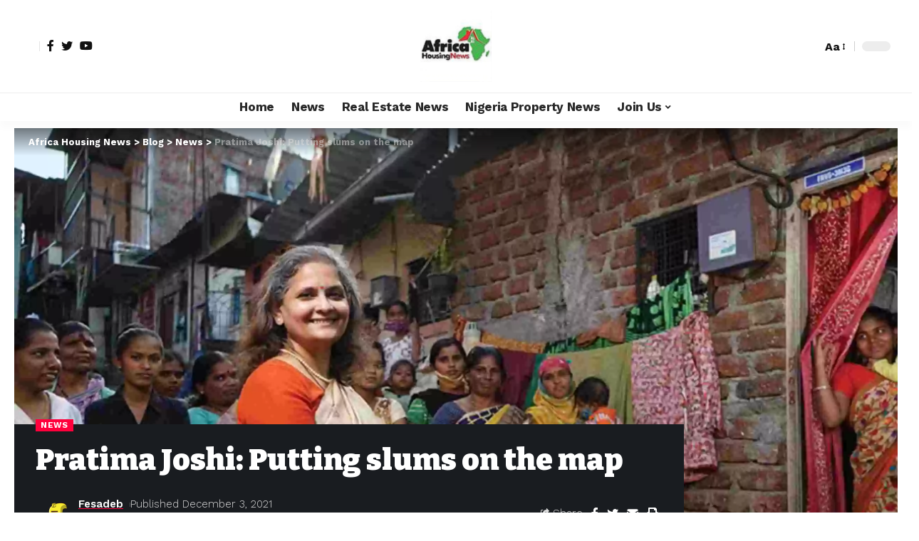

--- FILE ---
content_type: text/html; charset=UTF-8
request_url: https://www.africahousingnews.com/pratima-joshi-putting-slums-on-the-map/
body_size: 74597
content:
<!DOCTYPE html><html lang="en-US"><head><script data-no-optimize="1">var litespeed_docref=sessionStorage.getItem("litespeed_docref");litespeed_docref&&(Object.defineProperty(document,"referrer",{get:function(){return litespeed_docref}}),sessionStorage.removeItem("litespeed_docref"));</script> <meta charset="UTF-8"><meta http-equiv="X-UA-Compatible" content="IE=edge"><meta name="viewport" content="width=device-width, initial-scale=1"><link rel="profile" href="https://gmpg.org/xfn/11"><meta name='robots' content='index, follow, max-image-preview:large, max-snippet:-1, max-video-preview:-1' /><meta name="dlm-version" content="5.1.6"> <script id="google_gtagjs-js-consent-mode-data-layer" type="litespeed/javascript">window.dataLayer=window.dataLayer||[];function gtag(){dataLayer.push(arguments)}
gtag('consent','default',{"ad_personalization":"denied","ad_storage":"denied","ad_user_data":"denied","analytics_storage":"denied","functionality_storage":"denied","security_storage":"denied","personalization_storage":"denied","region":["AT","BE","BG","CH","CY","CZ","DE","DK","EE","ES","FI","FR","GB","GR","HR","HU","IE","IS","IT","LI","LT","LU","LV","MT","NL","NO","PL","PT","RO","SE","SI","SK"],"wait_for_update":500});window._googlesitekitConsentCategoryMap={"statistics":["analytics_storage"],"marketing":["ad_storage","ad_user_data","ad_personalization"],"functional":["functionality_storage","security_storage"],"preferences":["personalization_storage"]};window._googlesitekitConsents={"ad_personalization":"denied","ad_storage":"denied","ad_user_data":"denied","analytics_storage":"denied","functionality_storage":"denied","security_storage":"denied","personalization_storage":"denied","region":["AT","BE","BG","CH","CY","CZ","DE","DK","EE","ES","FI","FR","GB","GR","HR","HU","IE","IS","IT","LI","LT","LU","LV","MT","NL","NO","PL","PT","RO","SE","SI","SK"],"wait_for_update":500}</script> <title>Pratima Joshi: Putting slums on the map - Africa Housing News</title><meta name="description" content="Africa Housing News is your authoritative housing news portal. We keep our audience updated with the latest Housing News in Nigeria and Africa..." /><link rel="preconnect" href="https://fonts.gstatic.com" crossorigin><link rel="preload" as="style" onload="this.onload=null;this.rel='stylesheet'" id="rb-preload-gfonts" href="https://fonts.googleapis.com/css?family=Work+Sans%3A400%2C500%2C600%2C700%2C800%2C900%2C100italic%2C200italic%2C300italic%2C400italic%2C500italic%2C600italic%2C700italic%2C800italic%2C900italic%2C300%7CBitter%3A700%2C600%2C900&amp;display=swap" crossorigin><noscript><link rel="stylesheet" href="https://fonts.googleapis.com/css?family=Work+Sans%3A400%2C500%2C600%2C700%2C800%2C900%2C100italic%2C200italic%2C300italic%2C400italic%2C500italic%2C600italic%2C700italic%2C800italic%2C900italic%2C300%7CBitter%3A700%2C600%2C900&amp;display=swap"></noscript><link rel="canonical" href="https://www.africahousingnews.com/pratima-joshi-putting-slums-on-the-map/" /><meta property="og:locale" content="en_US" /><meta property="og:type" content="article" /><meta property="og:title" content="Pratima Joshi: Putting slums on the map - Africa Housing News" /><meta property="og:description" content="Africa Housing News is your authoritative housing news portal. We keep our audience updated with the latest Housing News in Nigeria and Africa..." /><meta property="og:url" content="https://www.africahousingnews.com/pratima-joshi-putting-slums-on-the-map/" /><meta property="og:site_name" content="Africa Housing News" /><meta property="article:publisher" content="https://www.facebook.com/AfricaHousingNews" /><meta property="article:published_time" content="2021-12-03T20:55:38+00:00" /><meta property="og:image" content="https://www.africahousingnews.com/wp-content/uploads/2021/12/Screenshot-2021-12-03-at-21-compressed.jpg" /><meta property="og:image:width" content="2506" /><meta property="og:image:height" content="1412" /><meta property="og:image:type" content="image/jpeg" /><meta name="author" content="Fesadeb" /><meta name="twitter:card" content="summary_large_image" /><meta name="twitter:creator" content="@newsinhousing" /><meta name="twitter:site" content="@newsinhousing" /><meta name="twitter:label1" content="Written by" /><meta name="twitter:data1" content="Fesadeb" /><meta name="twitter:label2" content="Est. reading time" /><meta name="twitter:data2" content="4 minutes" /> <script type="application/ld+json" class="yoast-schema-graph">{"@context":"https://schema.org","@graph":[{"@type":"NewsArticle","@id":"https://www.africahousingnews.com/pratima-joshi-putting-slums-on-the-map/#article","isPartOf":{"@id":"https://www.africahousingnews.com/pratima-joshi-putting-slums-on-the-map/"},"author":{"name":"Fesadeb","@id":"https://www.africahousingnews.com/#/schema/person/195e9202d8c4f5d7dec51f66a2c41fe6"},"headline":"Pratima Joshi: Putting slums on the map","datePublished":"2021-12-03T20:55:38+00:00","mainEntityOfPage":{"@id":"https://www.africahousingnews.com/pratima-joshi-putting-slums-on-the-map/"},"wordCount":853,"commentCount":0,"publisher":{"@id":"https://www.africahousingnews.com/#organization"},"image":{"@id":"https://www.africahousingnews.com/pratima-joshi-putting-slums-on-the-map/#primaryimage"},"thumbnailUrl":"/wp-content/uploads/2021/12/Screenshot-2021-12-03-at-21-compressed.jpg","keywords":["Africa housing news","trending news"],"articleSection":["News"],"inLanguage":"en-US","potentialAction":[{"@type":"CommentAction","name":"Comment","target":["https://www.africahousingnews.com/pratima-joshi-putting-slums-on-the-map/#respond"]}]},{"@type":"WebPage","@id":"https://www.africahousingnews.com/pratima-joshi-putting-slums-on-the-map/","url":"https://www.africahousingnews.com/pratima-joshi-putting-slums-on-the-map/","name":"Pratima Joshi: Putting slums on the map - Africa Housing News","isPartOf":{"@id":"https://www.africahousingnews.com/#website"},"primaryImageOfPage":{"@id":"https://www.africahousingnews.com/pratima-joshi-putting-slums-on-the-map/#primaryimage"},"image":{"@id":"https://www.africahousingnews.com/pratima-joshi-putting-slums-on-the-map/#primaryimage"},"thumbnailUrl":"/wp-content/uploads/2021/12/Screenshot-2021-12-03-at-21-compressed.jpg","datePublished":"2021-12-03T20:55:38+00:00","description":"Africa Housing News is your authoritative housing news portal. We keep our audience updated with the latest Housing News in Nigeria and Africa...","breadcrumb":{"@id":"https://www.africahousingnews.com/pratima-joshi-putting-slums-on-the-map/#breadcrumb"},"inLanguage":"en-US","potentialAction":[{"@type":"ReadAction","target":["https://www.africahousingnews.com/pratima-joshi-putting-slums-on-the-map/"]}]},{"@type":"ImageObject","inLanguage":"en-US","@id":"https://www.africahousingnews.com/pratima-joshi-putting-slums-on-the-map/#primaryimage","url":"/wp-content/uploads/2021/12/Screenshot-2021-12-03-at-21-compressed.jpg","contentUrl":"/wp-content/uploads/2021/12/Screenshot-2021-12-03-at-21-compressed.jpg","width":2506,"height":1412,"caption":"Pratima Joshi: Putting slums on the map"},{"@type":"BreadcrumbList","@id":"https://www.africahousingnews.com/pratima-joshi-putting-slums-on-the-map/#breadcrumb","itemListElement":[{"@type":"ListItem","position":1,"name":"Home","item":"https://www.africahousingnews.com/"},{"@type":"ListItem","position":2,"name":"Blog","item":"https://www.africahousingnews.com/blog/"},{"@type":"ListItem","position":3,"name":"News","item":"https://www.africahousingnews.com/category/news/"},{"@type":"ListItem","position":4,"name":"Pratima Joshi: Putting slums on the map"}]},{"@type":"WebSite","@id":"https://www.africahousingnews.com/#website","url":"https://www.africahousingnews.com/","name":"Africa Housing News","description":"Africa&#039;s No. 1 Housing News Platform","publisher":{"@id":"https://www.africahousingnews.com/#organization"},"alternateName":"Housing news","potentialAction":[{"@type":"SearchAction","target":{"@type":"EntryPoint","urlTemplate":"https://www.africahousingnews.com/?s={search_term_string}"},"query-input":{"@type":"PropertyValueSpecification","valueRequired":true,"valueName":"search_term_string"}}],"inLanguage":"en-US"},{"@type":"Organization","@id":"https://www.africahousingnews.com/#organization","name":"Africa housing news","alternateName":"Housing News","url":"https://www.africahousingnews.com/","logo":{"@type":"ImageObject","inLanguage":"en-US","@id":"https://www.africahousingnews.com/#/schema/logo/image/","url":"https://www.africahousingnews.com/wp-content/uploads/2022/04/cropped-ahnlogo.jpg","contentUrl":"https://www.africahousingnews.com/wp-content/uploads/2022/04/cropped-ahnlogo.jpg","width":221,"height":100,"caption":"Africa housing news"},"image":{"@id":"https://www.africahousingnews.com/#/schema/logo/image/"},"sameAs":["https://www.facebook.com/AfricaHousingNews","https://x.com/newsinhousing","https://www.linkedin.com/company/africa-housing-news/"]},{"@type":"Person","@id":"https://www.africahousingnews.com/#/schema/person/195e9202d8c4f5d7dec51f66a2c41fe6","name":"Fesadeb","image":{"@type":"ImageObject","inLanguage":"en-US","@id":"https://www.africahousingnews.com/#/schema/person/image/","url":"https://www.africahousingnews.com/wp-content/litespeed/avatar/aec9b751f5dc8100090745e8cec0f3a9.jpg?ver=1769296546","contentUrl":"https://www.africahousingnews.com/wp-content/litespeed/avatar/aec9b751f5dc8100090745e8cec0f3a9.jpg?ver=1769296546","caption":"Fesadeb"}}]}</script> <link rel='dns-prefetch' href='//www.googletagmanager.com' /><link rel='dns-prefetch' href='//fundingchoicesmessages.google.com' /><link rel="pingback" href="https://www.africahousingnews.com/xmlrpc.php"/> <script type="application/ld+json">{"@context":"https://schema.org","@type":"Organization","legalName":"Africa Housing News","url":"https://www.africahousingnews.com/"}</script> <link data-optimized="2" rel="stylesheet" href="/wp-content/litespeed/css/94fdca193a3c19e8d59387a3eccf5acf.css?ver=06300" /> <script type="litespeed/javascript" data-src="/wp-includes/js/jquery/jquery.min.js?ver=3.7.1" id="jquery-core-js"></script>  <script type="litespeed/javascript" data-src="https://www.googletagmanager.com/gtag/js?id=G-DHZMPR50TC" id="google_gtagjs-js"></script> <script id="google_gtagjs-js-after" type="litespeed/javascript">window.dataLayer=window.dataLayer||[];function gtag(){dataLayer.push(arguments)}
gtag("set","linker",{"domains":["www.africahousingnews.com"]});gtag("js",new Date());gtag("set","developer_id.dZTNiMT",!0);gtag("config","G-DHZMPR50TC",{"googlesitekit_post_type":"post","googlesitekit_post_author":"Fesadeb","googlesitekit_post_date":"20211203"});gtag("config","AW-11039918227")</script> <link rel="preload" href="/wp-content/themes/foxiz/assets/fonts/icons.woff2" as="font" type="font/woff2" crossorigin="anonymous"><meta name="generator" content="Site Kit by Google 1.171.0" /> <script type="litespeed/javascript" data-src="https://www.googletagmanager.com/gtag/js?id=UA-158597701-2"></script> <script type="litespeed/javascript">window.dataLayer=window.dataLayer||[];function gtag(){dataLayer.push(arguments)}
gtag('js',new Date());gtag('config','UA-158597701-2')</script> <script type="litespeed/javascript" data-src="https://pagead2.googlesyndication.com/pagead/js/adsbygoogle.js?client=ca-pub-9815896704923961"
     crossorigin="anonymous"></script> <meta name="p:domain_verify" content="03ccfb715e59556ff80e945dad2436f9"/><meta name="facebook-domain-verification" content="opb6ivrk2ztqkp41ggcfslfnndqtap" /><meta name="google-site-verification" content="vg5gkPL5fFW57FCHpeBmIabiBfwazlt1VrNQNte7S34"><meta name="google-adsense-platform-account" content="ca-host-pub-2644536267352236"><meta name="google-adsense-platform-domain" content="sitekit.withgoogle.com"><meta name="generator" content="Elementor 3.34.4; features: e_font_icon_svg, additional_custom_breakpoints; settings: css_print_method-external, google_font-enabled, font_display-swap"> <script type="application/ld+json">{"@context":"https://schema.org","@type":"WebSite","@id":"https://www.africahousingnews.com/#website","url":"https://www.africahousingnews.com/","name":"Africa Housing News","potentialAction":{"@type":"SearchAction","target":"https://www.africahousingnews.com/?s={search_term_string}","query-input":"required name=search_term_string"}}</script> <meta property="og:title" content="Pratima Joshi: Putting slums on the map"/><meta property="og:url" content="https://www.africahousingnews.com/pratima-joshi-putting-slums-on-the-map/"/><meta property="og:site_name" content="Africa Housing News"/><meta property="og:image" content="/wp-content/uploads/2021/12/Screenshot-2021-12-03-at-21-compressed.jpg"/><meta property="og:type" content="article"/><meta property="article:published_time" content="2021-12-03T20:55:38+00:00"/><meta property="article:modified_time" content="2021-12-03T20:55:38+00:00"/><meta name="author" content="Fesadeb"/><meta name="twitter:card" content="summary_large_image"/><meta name="twitter:creator" content="@Africa Housing News"/><meta name="twitter:label1" content="Written by"/><meta name="twitter:data1" content="Fesadeb"/><meta name="twitter:label2" content="Est. reading time"/><meta name="twitter:data2" content="6 minutes"/> <script type="application/ld+json">{"@context":"http://schema.org","@type":"BreadcrumbList","itemListElement":[{"@type":"ListItem","position":4,"item":{"@id":"https://www.africahousingnews.com/pratima-joshi-putting-slums-on-the-map/","name":"Pratima Joshi: Putting slums on the map"}},{"@type":"ListItem","position":3,"item":{"@id":"https://www.africahousingnews.com/category/news/","name":"News"}},{"@type":"ListItem","position":2,"item":{"@id":"https://www.africahousingnews.com/blog/","name":"Blog"}},{"@type":"ListItem","position":1,"item":{"@id":"https://www.africahousingnews.com","name":"Africa Housing News"}}]}</script> <link rel="icon" href="/wp-content/uploads/2022/03/cropped-onesignal-icon-1-32x32.png" sizes="32x32" /><link rel="icon" href="/wp-content/uploads/2022/03/cropped-onesignal-icon-1-192x192.png" sizes="192x192" /><link rel="apple-touch-icon" href="/wp-content/uploads/2022/03/cropped-onesignal-icon-1-180x180.png" /><meta name="msapplication-TileImage" content="/wp-content/uploads/2022/03/cropped-onesignal-icon-1-270x270.png" />
 <script type="litespeed/javascript" data-src="https://www.googletagmanager.com/gtag/js?id=AW-449050656"></script> <script type="litespeed/javascript">window.dataLayer=window.dataLayer||[];function gtag(){dataLayer.push(arguments)}
gtag('js',new Date());gtag('config','AW-449050656')</script> </head><body class="wp-singular post-template-default single single-post postid-90316 single-format-standard wp-custom-logo wp-embed-responsive wp-theme-foxiz personalized-all elementor-default elementor-kit-120779 menu-ani-1 hover-ani-1 is-rm-1 is-hd-5 is-standard-4 is-mstick yes-tstick is-backtop none-m-backtop is-mstick is-smart-sticky" data-theme="default"><noscript><iframe data-lazyloaded="1" src="about:blank" data-litespeed-src="https://www.googletagmanager.com/ns.html?id=GTM-WVXL3J2"
height="0" width="0" style="display:none;visibility:hidden"></iframe></noscript><div class="site-outer"><header id="site-header" class="header-wrap rb-section header-5 header-fw style-tb-shadow-border has-quick-menu"><aside id="rb-privacy" class="privacy-bar privacy-left"><div class="privacy-inner"><div class="privacy-content">By using this site, you agree to the <a href="#">Privacy Policy</a> and <a href="#">Terms of Use</a>.</div><div class="privacy-dismiss"><a id="privacy-trigger" href="#" class="privacy-dismiss-btn is-btn"><span>Accept</span></a></div></div></aside><div class="reading-indicator"><span id="reading-progress"></span></div><div class="logo-sec"><div class="logo-sec-inner rb-container edge-padding"><div class="logo-sec-left"><div class="wnav-holder widget-h-login header-dropdown-outer">
<a href="https://www.africahousingnews.com/wp-login.php?redirect_to=https%3A%2F%2Fwww.africahousingnews.com%2Fpratima-joshi-putting-slums-on-the-map" class="login-toggle is-login header-element" data-title="Sign In" aria-label="sign in"><span class="login-icon-svg"></span></a></div><div class="header-social-list wnav-holder"><a class="social-link-facebook" aria-label="Facebook" data-title="Facebook" href="#" target="_blank" rel="noopener nofollow"><i class="rbi rbi-facebook" aria-hidden="true"></i></a><a class="social-link-twitter" aria-label="Twitter" data-title="Twitter" href="#" target="_blank" rel="noopener nofollow"><i class="rbi rbi-twitter" aria-hidden="true"></i></a><a class="social-link-youtube" aria-label="YouTube" data-title="YouTube" href="#" target="_blank" rel="noopener nofollow"><i class="rbi rbi-youtube" aria-hidden="true"></i></a></div></div><div class="logo-sec-center"><div class="logo-wrap is-image-logo site-branding">
<a href="https://www.africahousingnews.com/" class="logo" title="Africa Housing News">
<img data-lazyloaded="1" src="[data-uri]" fetchpriority="high" class="logo-default" data-mode="default" height="500" width="500" data-src="/wp-content/uploads/2024/12/cropped-AHN-Logo-transformed-removebg-preview.png.webp" alt="Africa Housing News" decoding="async" loading="eager"><img data-lazyloaded="1" src="[data-uri]" class="logo-dark" data-mode="dark" height="500" width="500" data-src="/wp-content/uploads/2024/12/cropped-AHN-Logo-transformed-removebg-preview-1.png.webp" alt="Africa Housing News" decoding="async" loading="eager">            </a></div></div><div class="logo-sec-right"><div class="navbar-right"><div class="wnav-holder header-dropdown-outer">
<a href="#" class="dropdown-trigger notification-icon notification-trigger" aria-label="notification">
<span class="notification-icon-inner" data-title="Notification">
<span class="notification-icon-holder">
<span class="notification-icon-svg"></span>
<span class="notification-info"></span>
</span>
</span> </a><div class="header-dropdown notification-dropdown"><div class="notification-popup"><div class="notification-header">
<span class="h4">Notification</span>
<a class="notification-url meta-text" href="https://foxiz.themeruby.com/news/customize-interests/">Show More                                <i class="rbi rbi-cright" aria-hidden="true"></i></a></div><div class="notification-content"><div class="scroll-holder"><div class="rb-notification ecat-l-dot is-feat-right" data-interval="12"></div></div></div></div></div></div><div class="wnav-holder w-header-search header-dropdown-outer">
<a href="#" data-title="Search" class="icon-holder header-element search-btn search-trigger" aria-label="search">
<span class="search-icon-svg"></span>				            </a><div class="header-dropdown"><div class="header-search-form is-icon-layout"><form method="get" action="https://www.africahousingnews.com/" class="rb-search-form live-search-form"  data-search="post" data-limit="0" data-follow="0"><div class="search-form-inner">
<span class="search-icon"><span class="search-icon-svg"></span></span>
<span class="search-text"><input type="text" class="field" placeholder="Search Headlines, News..." value="" name="s"/></span>
<span class="rb-search-submit"><input type="submit" value="Search"/><i class="rbi rbi-cright" aria-hidden="true"></i></span>
<span class="live-search-animation rb-loader"></span></div><div class="live-search-response"></div></form></div></div></div><div class="wnav-holder font-resizer">
<a href="#" class="font-resizer-trigger" data-title="Resizer" aria-label="font resizer"><strong>Aa</strong></a></div><div class="dark-mode-toggle-wrap"><div class="dark-mode-toggle">
<span class="dark-mode-slide">
<i class="dark-mode-slide-btn mode-icon-dark" data-title="Switch to Light"><svg class="svg-icon svg-mode-dark" aria-hidden="true" role="img" focusable="false" xmlns="http://www.w3.org/2000/svg" viewBox="0 0 512 512"><path fill="currentColor" d="M507.681,209.011c-1.297-6.991-7.324-12.111-14.433-12.262c-7.104-0.122-13.347,4.711-14.936,11.643 c-15.26,66.497-73.643,112.94-141.978,112.94c-80.321,0-145.667-65.346-145.667-145.666c0-68.335,46.443-126.718,112.942-141.976 c6.93-1.59,11.791-7.826,11.643-14.934c-0.149-7.108-5.269-13.136-12.259-14.434C287.546,1.454,271.735,0,256,0 C187.62,0,123.333,26.629,74.98,74.981C26.628,123.333,0,187.62,0,256s26.628,132.667,74.98,181.019 C123.333,485.371,187.62,512,256,512s132.667-26.629,181.02-74.981C485.372,388.667,512,324.38,512,256 C512,240.278,510.546,224.469,507.681,209.011z" /></svg></i>
<i class="dark-mode-slide-btn mode-icon-default" data-title="Switch to Dark"><svg class="svg-icon svg-mode-light" aria-hidden="true" role="img" focusable="false" xmlns="http://www.w3.org/2000/svg" viewBox="0 0 232.447 232.447"><path fill="currentColor" d="M116.211,194.8c-4.143,0-7.5,3.357-7.5,7.5v22.643c0,4.143,3.357,7.5,7.5,7.5s7.5-3.357,7.5-7.5V202.3 C123.711,198.157,120.354,194.8,116.211,194.8z" /><path fill="currentColor" d="M116.211,37.645c4.143,0,7.5-3.357,7.5-7.5V7.505c0-4.143-3.357-7.5-7.5-7.5s-7.5,3.357-7.5,7.5v22.641 C108.711,34.288,112.068,37.645,116.211,37.645z" /><path fill="currentColor" d="M50.054,171.78l-16.016,16.008c-2.93,2.929-2.931,7.677-0.003,10.606c1.465,1.466,3.385,2.198,5.305,2.198 c1.919,0,3.838-0.731,5.302-2.195l16.016-16.008c2.93-2.929,2.931-7.677,0.003-10.606C57.731,168.852,52.982,168.851,50.054,171.78 z" /><path fill="currentColor" d="M177.083,62.852c1.919,0,3.838-0.731,5.302-2.195L198.4,44.649c2.93-2.929,2.931-7.677,0.003-10.606 c-2.93-2.932-7.679-2.931-10.607-0.003l-16.016,16.008c-2.93,2.929-2.931,7.677-0.003,10.607 C173.243,62.12,175.163,62.852,177.083,62.852z" /><path fill="currentColor" d="M37.645,116.224c0-4.143-3.357-7.5-7.5-7.5H7.5c-4.143,0-7.5,3.357-7.5,7.5s3.357,7.5,7.5,7.5h22.645 C34.287,123.724,37.645,120.366,37.645,116.224z" /><path fill="currentColor" d="M224.947,108.724h-22.652c-4.143,0-7.5,3.357-7.5,7.5s3.357,7.5,7.5,7.5h22.652c4.143,0,7.5-3.357,7.5-7.5 S229.09,108.724,224.947,108.724z" /><path fill="currentColor" d="M50.052,60.655c1.465,1.465,3.384,2.197,5.304,2.197c1.919,0,3.839-0.732,5.303-2.196c2.93-2.929,2.93-7.678,0.001-10.606 L44.652,34.042c-2.93-2.93-7.679-2.929-10.606-0.001c-2.93,2.929-2.93,7.678-0.001,10.606L50.052,60.655z" /><path fill="currentColor" d="M182.395,171.782c-2.93-2.929-7.679-2.93-10.606-0.001c-2.93,2.929-2.93,7.678-0.001,10.607l16.007,16.008 c1.465,1.465,3.384,2.197,5.304,2.197c1.919,0,3.839-0.732,5.303-2.196c2.93-2.929,2.93-7.678,0.001-10.607L182.395,171.782z" /><path fill="currentColor" d="M116.22,48.7c-37.232,0-67.523,30.291-67.523,67.523s30.291,67.523,67.523,67.523s67.522-30.291,67.522-67.523 S153.452,48.7,116.22,48.7z M116.22,168.747c-28.962,0-52.523-23.561-52.523-52.523S87.258,63.7,116.22,63.7 c28.961,0,52.522,23.562,52.522,52.523S145.181,168.747,116.22,168.747z" /></svg></i>
</span></div></div></div></div></div></div><div id="navbar-outer" class="navbar-outer"><div id="sticky-holder" class="sticky-holder"><div class="navbar-wrap"><div class="rb-container edge-padding"><div class="navbar-inner"><div class="navbar-center"><nav id="site-navigation" class="main-menu-wrap" aria-label="main menu"><ul id="menu-main-menu-1" class="main-menu rb-menu large-menu" itemscope itemtype="https://www.schema.org/SiteNavigationElement"><li class="menu-item menu-item-type-custom menu-item-object-custom menu-item-122942"><a href="https://africahousingnews.com"><span>Home</span></a></li><li class="menu-item menu-item-type-taxonomy menu-item-object-category current-post-ancestor current-menu-parent current-post-parent menu-item-132760"><a href="https://www.africahousingnews.com/category/news/"><span>News</span></a></li><li class="menu-item menu-item-type-taxonomy menu-item-object-category menu-item-95190"><a href="https://www.africahousingnews.com/category/real-estate-news/"><span>Real Estate News</span></a></li><li class="menu-item menu-item-type-taxonomy menu-item-object-category menu-item-95191"><a href="https://www.africahousingnews.com/category/nigeria-property-news/"><span>Nigeria Property News</span></a></li><li class="menu-item menu-item-type-post_type menu-item-object-page menu-item-has-children menu-item-124053"><a href="https://www.africahousingnews.com/membership-join/"><span>Join Us</span></a><ul class="sub-menu"><li id="menu-item-124403" class="menu-item menu-item-type-post_type menu-item-object-page menu-item-124403"><a href="https://www.africahousingnews.com/about-us/"><span>About Us</span></a></li><li id="menu-item-124404" class="menu-item menu-item-type-post_type menu-item-object-page menu-item-124404"><a href="https://www.africahousingnews.com/contact/"><span>Contact Us</span></a></li><li id="menu-item-124405" class="menu-item menu-item-type-post_type menu-item-object-page menu-item-124405"><a href="https://www.africahousingnews.com/membership-join/"><span>Join Us</span></a></li></ul></li></ul></nav><div id="s-title-sticky" class="s-title-sticky"><div class="s-title-sticky-left">
<span class="sticky-title-label">Reading:</span>
<span class="h4 sticky-title">Pratima Joshi: Putting slums on the map</span></div><div class="sticky-share-list"><div class="t-shared-header meta-text">
<i class="rbi rbi-share" aria-hidden="true"></i>                    <span class="share-label">Share</span></div><div class="sticky-share-list-items effect-fadeout is-color">            <a class="share-action share-trigger icon-facebook" href="https://www.facebook.com/sharer.php?u=https%3A%2F%2Fwww.africahousingnews.com%2Fpratima-joshi-putting-slums-on-the-map%2F" data-title="Facebook" data-gravity=n rel="nofollow"><i class="rbi rbi-facebook" aria-hidden="true"></i></a>
<a class="share-action share-trigger icon-twitter" href="https://twitter.com/intent/tweet?text=Pratima+Joshi%3A+Putting+slums+on+the+map&amp;url=https%3A%2F%2Fwww.africahousingnews.com%2Fpratima-joshi-putting-slums-on-the-map%2F&amp;via=Africa+Housing+News" data-title="Twitter" data-gravity=n rel="nofollow">
<i class="rbi rbi-twitter" aria-hidden="true"></i></a>            <a class="share-action icon-email" href="mailto:?subject=Pratima%20Joshi:%20Putting%20slums%20on%20the%20map%20BODY=I%20found%20this%20article%20interesting%20and%20thought%20of%20sharing%20it%20with%20you.%20Check%20it%20out:%20https://www.africahousingnews.com/pratima-joshi-putting-slums-on-the-map/" data-title="Email" data-gravity=n rel="nofollow">
<i class="rbi rbi-email" aria-hidden="true"></i></a>
<a class="share-action live-tooltip icon-copy copy-trigger" href="#" data-copied="Copied!" data-link="https://www.africahousingnews.com/pratima-joshi-putting-slums-on-the-map/" rel="nofollow" data-copy="Copy Link" data-gravity=n><i class="rbi rbi-link-o" aria-hidden="true"></i></a>
<a class="share-action icon-print" rel="nofollow" href="javascript:if(window.print)window.print()" data-title="Print" data-gravity=n><i class="rbi rbi-print" aria-hidden="true"></i></a></div></div></div></div></div></div></div><div id="header-mobile" class="header-mobile"><div class="header-mobile-wrap"><div class="mbnav mbnav-center edge-padding"><div class="navbar-left"><div class="mobile-toggle-wrap">
<a href="#" class="mobile-menu-trigger" aria-label="mobile trigger">        <span class="burger-icon"><span></span><span></span><span></span></span>
</a></div><div class="wnav-holder font-resizer">
<a href="#" class="font-resizer-trigger" data-title="Resizer" aria-label="font resizer"><strong>Aa</strong></a></div></div><div class="navbar-center"><div class="mobile-logo-wrap is-image-logo site-branding">
<a href="https://www.africahousingnews.com/" title="Africa Housing News">
<img data-lazyloaded="1" src="[data-uri]" class="logo-default" data-mode="default" height="500" width="500" data-src="/wp-content/uploads/2024/12/cropped-AHN-Logo-transformed-removebg-preview-1.png.webp" alt="Africa Housing News" decoding="async" loading="eager"><img data-lazyloaded="1" src="[data-uri]" class="logo-dark" data-mode="dark" height="500" width="500" data-src="/wp-content/uploads/2024/12/cropped-AHN-Logo-transformed-removebg-preview-1.png.webp" alt="Africa Housing News" decoding="async" loading="eager">            </a></div></div><div class="navbar-right"><div class="dark-mode-toggle-wrap"><div class="dark-mode-toggle">
<span class="dark-mode-slide">
<i class="dark-mode-slide-btn mode-icon-dark" data-title="Switch to Light"><svg class="svg-icon svg-mode-dark" aria-hidden="true" role="img" focusable="false" xmlns="http://www.w3.org/2000/svg" viewBox="0 0 512 512"><path fill="currentColor" d="M507.681,209.011c-1.297-6.991-7.324-12.111-14.433-12.262c-7.104-0.122-13.347,4.711-14.936,11.643 c-15.26,66.497-73.643,112.94-141.978,112.94c-80.321,0-145.667-65.346-145.667-145.666c0-68.335,46.443-126.718,112.942-141.976 c6.93-1.59,11.791-7.826,11.643-14.934c-0.149-7.108-5.269-13.136-12.259-14.434C287.546,1.454,271.735,0,256,0 C187.62,0,123.333,26.629,74.98,74.981C26.628,123.333,0,187.62,0,256s26.628,132.667,74.98,181.019 C123.333,485.371,187.62,512,256,512s132.667-26.629,181.02-74.981C485.372,388.667,512,324.38,512,256 C512,240.278,510.546,224.469,507.681,209.011z" /></svg></i>
<i class="dark-mode-slide-btn mode-icon-default" data-title="Switch to Dark"><svg class="svg-icon svg-mode-light" aria-hidden="true" role="img" focusable="false" xmlns="http://www.w3.org/2000/svg" viewBox="0 0 232.447 232.447"><path fill="currentColor" d="M116.211,194.8c-4.143,0-7.5,3.357-7.5,7.5v22.643c0,4.143,3.357,7.5,7.5,7.5s7.5-3.357,7.5-7.5V202.3 C123.711,198.157,120.354,194.8,116.211,194.8z" /><path fill="currentColor" d="M116.211,37.645c4.143,0,7.5-3.357,7.5-7.5V7.505c0-4.143-3.357-7.5-7.5-7.5s-7.5,3.357-7.5,7.5v22.641 C108.711,34.288,112.068,37.645,116.211,37.645z" /><path fill="currentColor" d="M50.054,171.78l-16.016,16.008c-2.93,2.929-2.931,7.677-0.003,10.606c1.465,1.466,3.385,2.198,5.305,2.198 c1.919,0,3.838-0.731,5.302-2.195l16.016-16.008c2.93-2.929,2.931-7.677,0.003-10.606C57.731,168.852,52.982,168.851,50.054,171.78 z" /><path fill="currentColor" d="M177.083,62.852c1.919,0,3.838-0.731,5.302-2.195L198.4,44.649c2.93-2.929,2.931-7.677,0.003-10.606 c-2.93-2.932-7.679-2.931-10.607-0.003l-16.016,16.008c-2.93,2.929-2.931,7.677-0.003,10.607 C173.243,62.12,175.163,62.852,177.083,62.852z" /><path fill="currentColor" d="M37.645,116.224c0-4.143-3.357-7.5-7.5-7.5H7.5c-4.143,0-7.5,3.357-7.5,7.5s3.357,7.5,7.5,7.5h22.645 C34.287,123.724,37.645,120.366,37.645,116.224z" /><path fill="currentColor" d="M224.947,108.724h-22.652c-4.143,0-7.5,3.357-7.5,7.5s3.357,7.5,7.5,7.5h22.652c4.143,0,7.5-3.357,7.5-7.5 S229.09,108.724,224.947,108.724z" /><path fill="currentColor" d="M50.052,60.655c1.465,1.465,3.384,2.197,5.304,2.197c1.919,0,3.839-0.732,5.303-2.196c2.93-2.929,2.93-7.678,0.001-10.606 L44.652,34.042c-2.93-2.93-7.679-2.929-10.606-0.001c-2.93,2.929-2.93,7.678-0.001,10.606L50.052,60.655z" /><path fill="currentColor" d="M182.395,171.782c-2.93-2.929-7.679-2.93-10.606-0.001c-2.93,2.929-2.93,7.678-0.001,10.607l16.007,16.008 c1.465,1.465,3.384,2.197,5.304,2.197c1.919,0,3.839-0.732,5.303-2.196c2.93-2.929,2.93-7.678,0.001-10.607L182.395,171.782z" /><path fill="currentColor" d="M116.22,48.7c-37.232,0-67.523,30.291-67.523,67.523s30.291,67.523,67.523,67.523s67.522-30.291,67.522-67.523 S153.452,48.7,116.22,48.7z M116.22,168.747c-28.962,0-52.523-23.561-52.523-52.523S87.258,63.7,116.22,63.7 c28.961,0,52.522,23.562,52.522,52.523S145.181,168.747,116.22,168.747z" /></svg></i>
</span></div></div></div></div><div class="mobile-qview"><ul id="menu-main-menu-2" class="mobile-qview-inner"><li class="menu-item menu-item-type-custom menu-item-object-custom menu-item-122942"><a href="https://africahousingnews.com"><span>Home</span></a></li><li class="menu-item menu-item-type-taxonomy menu-item-object-category current-post-ancestor current-menu-parent current-post-parent menu-item-132760"><a href="https://www.africahousingnews.com/category/news/"><span>News</span></a></li><li class="menu-item menu-item-type-taxonomy menu-item-object-category menu-item-95190"><a href="https://www.africahousingnews.com/category/real-estate-news/"><span>Real Estate News</span></a></li><li class="menu-item menu-item-type-taxonomy menu-item-object-category menu-item-95191"><a href="https://www.africahousingnews.com/category/nigeria-property-news/"><span>Nigeria Property News</span></a></li><li class="menu-item menu-item-type-post_type menu-item-object-page menu-item-124053"><a href="https://www.africahousingnews.com/membership-join/"><span>Join Us</span></a></li></ul></div></div><div class="mobile-collapse"><div class="collapse-holder"><div class="collapse-inner"><div class="mobile-search-form edge-padding"><div class="header-search-form is-form-layout">
<span class="h5">Search</span><form method="get" action="https://www.africahousingnews.com/" class="rb-search-form"  data-search="post" data-limit="0" data-follow="0"><div class="search-form-inner">
<span class="search-icon"><span class="search-icon-svg"></span></span>
<span class="search-text"><input type="text" class="field" placeholder="Search Headlines, News..." value="" name="s"/></span>
<span class="rb-search-submit"><input type="submit" value="Search"/><i class="rbi rbi-cright" aria-hidden="true"></i></span></div></form></div></div><nav class="mobile-menu-wrap edge-padding"><ul id="mobile-menu" class="mobile-menu"><li class="menu-item menu-item-type-custom menu-item-object-custom menu-item-122942"><a href="https://africahousingnews.com"><span>Home</span></a></li><li class="menu-item menu-item-type-taxonomy menu-item-object-category current-post-ancestor current-menu-parent current-post-parent menu-item-132760"><a href="https://www.africahousingnews.com/category/news/"><span>News</span></a></li><li class="menu-item menu-item-type-taxonomy menu-item-object-category menu-item-95190"><a href="https://www.africahousingnews.com/category/real-estate-news/"><span>Real Estate News</span></a></li><li class="menu-item menu-item-type-taxonomy menu-item-object-category menu-item-95191"><a href="https://www.africahousingnews.com/category/nigeria-property-news/"><span>Nigeria Property News</span></a></li><li class="menu-item menu-item-type-post_type menu-item-object-page menu-item-has-children menu-item-124053"><a href="https://www.africahousingnews.com/membership-join/"><span>Join Us</span></a><ul class="sub-menu"><li class="menu-item menu-item-type-post_type menu-item-object-page menu-item-124403"><a href="https://www.africahousingnews.com/about-us/"><span>About Us</span></a></li><li class="menu-item menu-item-type-post_type menu-item-object-page menu-item-124404"><a href="https://www.africahousingnews.com/contact/"><span>Contact Us</span></a></li><li class="menu-item menu-item-type-post_type menu-item-object-page menu-item-124405"><a href="https://www.africahousingnews.com/membership-join/"><span>Join Us</span></a></li></ul></li></ul></nav><div class="collapse-sections edge-padding"><div class="mobile-login">
<span class="mobile-login-title h6">Have an existing account?</span>
<a href="https://www.africahousingnews.com/wp-login.php?redirect_to=https%3A%2F%2Fwww.africahousingnews.com%2Fpratima-joshi-putting-slums-on-the-map" class="login-toggle is-login is-btn">Sign In</a></div><div class="mobile-socials">
<span class="mobile-social-title h6">Follow US</span>
<a class="social-link-facebook" aria-label="Facebook" data-title="Facebook" href="#" target="_blank" rel="noopener nofollow"><i class="rbi rbi-facebook" aria-hidden="true"></i></a><a class="social-link-twitter" aria-label="Twitter" data-title="Twitter" href="#" target="_blank" rel="noopener nofollow"><i class="rbi rbi-twitter" aria-hidden="true"></i></a><a class="social-link-youtube" aria-label="YouTube" data-title="YouTube" href="#" target="_blank" rel="noopener nofollow"><i class="rbi rbi-youtube" aria-hidden="true"></i></a></div></div></div></div></div></div></div></div></header><div class="site-wrap"><div class="single-standard-4 is-sidebar-right sticky-sidebar optimal-line-length"><article id="post-90316" class="post-90316 post type-post status-publish format-standard has-post-thumbnail category-news tag-africa-housing-news tag-trending-news" itemscope itemtype="https://schema.org/Article"><header class="single-header"><div class="rb-container edge-padding"><div class="single-header-inner"><div class="s-feat-holder"><div class="breadcrumb-absolute overlay-text"><aside class="breadcrumb-wrap breadcrumb-navxt s-breadcrumb"><div class="breadcrumb-inner" vocab="https://schema.org/" typeof="BreadcrumbList"><span property="itemListElement" typeof="ListItem"><a property="item" typeof="WebPage" title="Go to Africa Housing News." href="https://www.africahousingnews.com" class="home" ><span property="name">Africa Housing News</span></a><meta property="position" content="1"></span> &gt; <span property="itemListElement" typeof="ListItem"><a property="item" typeof="WebPage" title="Go to Blog." href="https://www.africahousingnews.com/blog/" class="post-root post post-post" ><span property="name">Blog</span></a><meta property="position" content="2"></span> &gt; <span property="itemListElement" typeof="ListItem"><a property="item" typeof="WebPage" title="Go to the News Category archives." href="https://www.africahousingnews.com/category/news/" class="taxonomy category" ><span property="name">News</span></a><meta property="position" content="3"></span> &gt; <span property="itemListElement" typeof="ListItem"><span property="name" class="post post-post current-item">Pratima Joshi: Putting slums on the map</span><meta property="url" content="https://www.africahousingnews.com/pratima-joshi-putting-slums-on-the-map/"><meta property="position" content="4"></span></div></aside></div><div class="featured-lightbox-trigger" data-source="/wp-content/uploads/2021/12/Screenshot-2021-12-03-at-21-compressed.jpg" data-caption="" data-attribution="">
<img data-lazyloaded="1" src="[data-uri]" width="1536" height="865" data-src="/wp-content/uploads/2021/12/Screenshot-2021-12-03-at-21-compressed.jpg.webp" class="featured-img wp-post-image" alt="Pratima Joshi: Putting slums on the map" decoding="async" /></div></div><div class="single-header-content overlay-text"><div class="s-cats ecat-bg-4 ecat-size-big"><div class="p-categories"><a class="p-category category-id-4" href="https://www.africahousingnews.com/category/news/" rel="category">News</a></div></div><h1 class="s-title" itemprop="headline">Pratima Joshi: Putting slums on the map</h1><div class="single-meta"><div class="smeta-in">
<a class="meta-el meta-avatar" href="https://www.africahousingnews.com/author/festus1/"><img data-lazyloaded="1" src="[data-uri]" alt='Fesadeb' data-src='/wp-content/litespeed/avatar/e71b948ee906e7daa5b5f1855b61fc4a.jpg?ver=1769296547' data-srcset='https://www.africahousingnews.com/wp-content/litespeed/avatar/4de4cf6f5d0077b1c8afbd51ae21235d.jpg?ver=1769296547 2x' class='avatar avatar-120 photo' height='120' width='120' decoding='async'/></a><div class="smeta-sec"><div class="smeta-bottom meta-text">
<time class="updated-date" datetime="2021-12-03T21:55:38+01:00">Last updated: 2021/12/03 at 9:55 PM</time></div><div class="p-meta"><div class="meta-inner is-meta"><span class="meta-el meta-author">
<a href="https://www.africahousingnews.com/author/festus1/">Fesadeb</a>
</span>
<span class="meta-el meta-date">
<time class="date published" datetime="2021-12-03T21:55:38+01:00">Published December 3, 2021</time>
</span></div></div></div></div><div class="smeta-extra"><div class="t-shared-sec tooltips-n is-color"><div class="t-shared-header is-meta">
<i class="rbi rbi-share" aria-hidden="true"></i><span class="share-label">Share</span></div><div class="effect-fadeout">            <a class="share-action share-trigger icon-facebook" href="https://www.facebook.com/sharer.php?u=https%3A%2F%2Fwww.africahousingnews.com%2Fpratima-joshi-putting-slums-on-the-map%2F" data-title="Facebook" rel="nofollow"><i class="rbi rbi-facebook" aria-hidden="true"></i></a>
<a class="share-action share-trigger icon-twitter" href="https://twitter.com/intent/tweet?text=Pratima+Joshi%3A+Putting+slums+on+the+map&amp;url=https%3A%2F%2Fwww.africahousingnews.com%2Fpratima-joshi-putting-slums-on-the-map%2F&amp;via=Africa+Housing+News" data-title="Twitter" rel="nofollow">
<i class="rbi rbi-twitter" aria-hidden="true"></i></a>            <a class="share-action icon-email" href="mailto:?subject=Pratima%20Joshi:%20Putting%20slums%20on%20the%20map%20BODY=I%20found%20this%20article%20interesting%20and%20thought%20of%20sharing%20it%20with%20you.%20Check%20it%20out:%20https://www.africahousingnews.com/pratima-joshi-putting-slums-on-the-map/" data-title="Email" rel="nofollow">
<i class="rbi rbi-email" aria-hidden="true"></i></a>
<a class="share-action icon-print" rel="nofollow" href="javascript:if(window.print)window.print()" data-title="Print"><i class="rbi rbi-print" aria-hidden="true"></i></a></div></div></div></div></div></div></div></header><div class="rb-container edge-padding"><div class="grid-container"><div class="s-ct"><div class="s-ct-wrap has-lsl"><div class="s-ct-inner"><div class="l-shared-sec-outer show-mobile"><div class="l-shared-sec"><div class="l-shared-header meta-text">
<i class="rbi rbi-share" aria-hidden="true"></i><span class="share-label">SHARE</span></div><div class="l-shared-items effect-fadeout is-color">
<a class="share-action share-trigger icon-facebook" href="https://www.facebook.com/sharer.php?u=https%3A%2F%2Fwww.africahousingnews.com%2Fpratima-joshi-putting-slums-on-the-map%2F" data-title="Facebook" data-gravity=w rel="nofollow"><i class="rbi rbi-facebook" aria-hidden="true"></i></a>
<a class="share-action share-trigger icon-twitter" href="https://twitter.com/intent/tweet?text=Pratima+Joshi%3A+Putting+slums+on+the+map&amp;url=https%3A%2F%2Fwww.africahousingnews.com%2Fpratima-joshi-putting-slums-on-the-map%2F&amp;via=Africa+Housing+News" data-title="Twitter" data-gravity=w rel="nofollow">
<i class="rbi rbi-twitter" aria-hidden="true"></i></a>            <a class="share-action icon-email" href="mailto:?subject=Pratima%20Joshi:%20Putting%20slums%20on%20the%20map%20BODY=I%20found%20this%20article%20interesting%20and%20thought%20of%20sharing%20it%20with%20you.%20Check%20it%20out:%20https://www.africahousingnews.com/pratima-joshi-putting-slums-on-the-map/" data-title="Email" data-gravity=w rel="nofollow">
<i class="rbi rbi-email" aria-hidden="true"></i></a>
<a class="share-action icon-print" rel="nofollow" href="javascript:if(window.print)window.print()" data-title="Print" data-gravity=w><i class="rbi rbi-print" aria-hidden="true"></i></a></div></div></div><div class="e-ct-outer"><div class="entry-content rbct clearfix is-highlight-shares" itemprop="articleBody"><h4 class="sub-text">This architect and social entrepreneur has given every household in slums across seven Maharashtra cities a distinct digital address so that they can access basic services like clean water, safe sanitation and even doorstep delivery</h4><p>In a slum in Kolhapur, a city some 375 km south of Mumbai, a Swiggy delivery boy weaves his way through haphazard bylanes, past brick-lined shanties and makeshift homes held up by sticks and tarpaulin sheets. He reaches one such house with an alphanumeric code plastered on the front wall, much like a name plate. A young lady opens the door and takes delivery of the pizza she had ordered. “This was never possible earlier,” she says. “I would have to walk all the way to the entrance of the slum [a kilometre away] to pick up my parcel. It was such a hassle.”</p><p>The ‘plus codes’ are based on the latitudinal and longitudinal location of a place and are the work of Pune-based architect Pratima Joshi. She partnered with <a href="https://www.forbesindia.com/article/global-news/google-aims-to-be-the-antiamazon-of-ecommerce-it-has-a-long-way-to-go/67241/1" target="_blank" rel="noopener">Google</a> last year to provide these unique digital addresses to slum dwellers across seven cities in Maharashtra, including Navi Mumbai, Thane and Pune. “It’s a game changer for people living in the slums and also for the government,” she says. The former because they can access services at their doorsteps—groceries, medical supplies, ambulance services—all of which proved especially useful during the recent lockdowns. And the latter because providing access to services like sanitation facilities, gas cylinders and now <a href="https://www.forbesindia.com/article/global-news/will-the-vaccines-stop-omicron-scientists-are-racing-to-find-out/71855/1" target="_blank" rel="noopener">vaccines</a> is that much easier.</p><p>While providing digital addresses is Joshi’s most recent initiative, she and her team have been working to map and mark Maharashtra’s slums since the early 1990s. Joshi set up Shelter Associates, an NGO, soon after completing her architectural studies in 1993 to improve the living conditions of the urban poor. “Our focus was to give the poor better houses and with it access to electricity, water, sanitation etc. But there was no data in place, not even with the government. How could we even figure out what was lacking without proper data?” she says.</p><p><img data-lazyloaded="1" src="[data-uri]" decoding="async" class="i-amphtml-fill-content i-amphtml-replaced-content" data-src="https://www-forbesindia-com.cdn.ampproject.org/i/s/www.forbesindia.com/media/images/2021/Dec/img_172725_pratimajoshi2.jpg" data-sizes="(max-width: 1440px) 1420px, 100vw" data-srcset="https://www-forbesindia-com.cdn.ampproject.org/ii/w390/s/www.forbesindia.com/media/images/2021/Dec/img_172725_pratimajoshi2.jpg 390w, https://www-forbesindia-com.cdn.ampproject.org/ii/w820/s/www.forbesindia.com/media/images/2021/Dec/img_172725_pratimajoshi2.jpg 820w" />So the first task was to create data. Take the case of Pune. The city has around 450 settlements with 1.5 lakh households. The team began by taking maps of the city and marking out all the slum areas. They then went door to door to gather primary data and used table surveys–a method of mapping in which fieldwork and plotting is done simultaneously—to record their findings. Shelter Associates also trained the youth in the slums to collect data. Finally, the team spatially organised the data using GIS or geographical information system software so they could better analyse it. “It took us eight years to collect the first tranche of data from Pune,” recalls Joshi. When Google Earth technology became available in 2005, the team overlaid the data on the remote sensing imagery.</p><p>Then came the task of “querying” the data, says Joshi. “To our surprise, we found that—back in the early 2000s—water was not at all an issue in Pune’s slums. Almost 75 percent had piped water coming to their house, over 80 percent had access to electricity. But sanitation emerged as a critical gap with less than 28 percent having access to a home toilet.” That led her to launch the ‘One home, one toilet’ scheme in the mid-2000s—well before Prime Minister Narendra Modi’s Swachh Bharat initiative—wherein the government laid the necessary drainage lines, Shelter Associates provided the building materials, and the slum dwellers put in their own money to build the toilets. Subsequently, whichever city they worked in, <a href="https://www.forbesindia.com/article/news-by-numbers/news-by-numbers-how-sanitation-and-hygiene-saves-time-money-and-lives/64943/1" target="_blank" rel="noopener">sanitation</a> emerged as a recurring issue. Today, thanks to Shelter Associates’ work, there has been a major swing in the percentage of the population that has home toilets: Pune has gone from 28 to 59 percent, Kolhapur from 26 to 66 percent, and Pimpri-Chinchwad from 9 percent to over 50 percent. “Pratima’s unwavering persistence in the face of adversity and her remarkable ability to influence a diverse set of stakeholders, be it donors, beneficiaries, government officials and staff, have led to her success,” says Vishal Jain, global chief service officer at insurance company Gallagher, who sits on the board of Shelter Associates.</p><p><img data-lazyloaded="1" src="[data-uri]" decoding="async" class="i-amphtml-fill-content i-amphtml-replaced-content" data-src="https://www-forbesindia-com.cdn.ampproject.org/i/s/www.forbesindia.com/media/images/2021/Dec/img_172727_pratimajoshi.jpg" /></p><p>Today as Joshi and her team undertake <a href="https://www.forbesindia.com/article/global-news/india-scripted-a-spectacular-covid19-vaccination-drive-is-it-losing-steam-now/71457/1" target="_blank" rel="noopener">vaccination</a> drives across slums, using the plus codes to monitor their progress, she is a mixed bag of emotions. “My dream is to try and give the most vulnerable in our cities a better quality of life. But there’s a limitation as to how much we can do. The government needs to show a willingness to institutionalise this data and leverage it for development,” she says. The plus codes, she says, can become a unique identity for every slum house to which all data sets are linked. So instead of different government departments working in silos, authorities can pool their data and draw from this one source. The Kolhapur Municipal Corporation is currently experimenting with this approach. If it works, Joshi hopes it can be rolled out across cities, because, as she says, only then will we have inclusive development.</p><p>source: forbesindia</p></div><div class="entry-bottom"><div id="text-5" class="widget entry-widget clearfix widget_text"><div class="textwidget"><div class="related-sec related-5"><div class="inner"><div class="block-h heading-layout-12"><div class="heading-inner"><h3 class="heading-title"><span>You Might Also Like</span></h3></div></div><div class="block-inner"><div class="p-wrap p-list-inline" data-pid="138194"><h4 class="entry-title"><i class="rbi rbi-plus"></i>        <a class="p-url" href="https://www.africahousingnews.com/anambra-revokes-undeveloped-estate-land-to-tackle-housing-gaps/" rel="bookmark">Anambra Revokes Undeveloped Estate Land to Tackle Housing Gaps</a></h4></div><div class="p-wrap p-list-inline" data-pid="138191"><h4 class="entry-title"><i class="rbi rbi-plus"></i>        <a class="p-url" href="https://www.africahousingnews.com/lagos-targets-undocumented-land-to-boost-planning-revenue/" rel="bookmark">Lagos Targets Undocumented Land to Boost Planning, Revenue</a></h4></div><div class="p-wrap p-list-inline" data-pid="138186"><h4 class="entry-title"><i class="rbi rbi-plus"></i>        <a class="p-url" href="https://www.africahousingnews.com/anambra-to-sanitize-real-estate-sector-amid-rising-property-scams/" rel="bookmark">Anambra to Sanitize Real Estate Sector Amid Rising Property Scams</a></h4></div><div class="p-wrap p-list-inline" data-pid="138180"><h4 class="entry-title"><i class="rbi rbi-plus"></i>        <a class="p-url" href="https://www.africahousingnews.com/lawmakers-reject-umahis-rice-donation-over-cumbersome-process/" rel="bookmark">Lawmakers Reject Umahi’s Rice Donation Over Cumbersome Process</a></h4></div><div class="p-wrap p-list-inline" data-pid="138170"><h4 class="entry-title"><i class="rbi rbi-plus"></i>        <a class="p-url" href="https://www.africahousingnews.com/court-clears-ghanaian-investors-lawyer-over-river-park-estate-dispute/" rel="bookmark">Court Clears Ghanaian Investors, Lawyer Over River Park Estate Dispute</a></h4></div></div></div></div></div></div><div id="custom_html-2" class="widget_text widget entry-widget clearfix widget_custom_html"><div class="block-h widget-heading heading-layout-10"><div class="heading-inner"><h4 class="heading-title"><span>Join Our Whatsapp Group</span></h4></div></div><div class="textwidget custom-html-widget"><div class="whatsapp-section">
<a href="https://whatsapp.com/channel/0029Vb2626r47XeJ7dEI461I"
target="_blank"
rel="noopener noreferrer" class="whatsapp-content">
<img data-lazyloaded="1" src="[data-uri]" width="1080" height="608" data-src="/wp-content/uploads/2025/01/housingwhat.jpg.webp"
alt="Contact Image" /><div class="whatsapp-text"><h4>Join Our WhatsApp Channel</h4><p>Housing TV Africa is the First Housing News Television   <br>
in Africa on Startimes Channel 149 bringing you  <br>
Housing News, Mortgage News, Construction News etc</p></div>
</a></div></div></div></div><div class="efoot"><div class="efoot-bar tag-bar">
<span class="blabel is-meta"><i class="rbi rbi-tag" aria-hidden="true"></i>TAGGED:</span>
<span class="tags-list h5"><a href="https://www.africahousingnews.com/tag/africa-housing-news/" rel="tag">Africa housing news</a>, <a href="https://www.africahousingnews.com/tag/trending-news/" rel="tag">trending news</a></span></div></div><div class="article-meta is-hidden"><meta itemprop="mainEntityOfPage" content="https://www.africahousingnews.com/pratima-joshi-putting-slums-on-the-map/">
<span class="vcard author">
<span class="fn" itemprop="author" itemscope content="Fesadeb" itemtype="https://schema.org/Person"><meta itemprop="url" content="https://www.africahousingnews.com/author/festus1/">
<span itemprop="name">Fesadeb</span>
</span>
</span>
<time class="updated" datetime="2021-12-03T21:55:38+01:00" content="2021-12-03T21:55:38+01:00" itemprop="dateModified">December 3, 2021</time>
<time class="published" datetime="2021-12-03T21:55:38+01:00" content="2021-12-03T21:55:38+01:00" itemprop="datePublished">December 3, 2021</time>
<span itemprop="image" itemscope itemtype="https://schema.org/ImageObject"><meta itemprop="url" content="/wp-content/uploads/2021/12/Screenshot-2021-12-03-at-21-compressed.jpg"><meta itemprop="width" content="2506"><meta itemprop="height" content="1412">
</span>
<span itemprop="publisher" itemscope itemtype="https://schema.org/Organization"><meta itemprop="name" content="Africa Housing News"><meta itemprop="url" content="https://www.africahousingnews.com/">
<span itemprop="logo" itemscope itemtype="https://schema.org/ImageObject"><meta itemprop="url" content="http://www.africahousingnews.com/wp-content/uploads/2024/12/cropped-AHN-Logo-transformed-removebg-preview.png">
</span>
</span></div></div></div><div class="e-shared-sec entry-sec"><div class="e-shared-header h4">
<i class="rbi rbi-share" aria-hidden="true"></i><span>Share this Article</span></div><div class="rbbsl tooltips-n effect-fadeout is-bg">
<a class="share-action share-trigger icon-facebook" href="https://www.facebook.com/sharer.php?u=https%3A%2F%2Fwww.africahousingnews.com%2Fpratima-joshi-putting-slums-on-the-map%2F" data-title="Facebook" rel="nofollow"><i class="rbi rbi-facebook" aria-hidden="true"></i><span>Facebook</span></a>
<a class="share-action share-trigger icon-twitter" href="https://twitter.com/intent/tweet?text=Pratima+Joshi%3A+Putting+slums+on+the+map&amp;url=https%3A%2F%2Fwww.africahousingnews.com%2Fpratima-joshi-putting-slums-on-the-map%2F&amp;via=Africa+Housing+News" data-title="Twitter" rel="nofollow">
<i class="rbi rbi-twitter" aria-hidden="true"></i><span>Twitter</span></a>            <a class="share-action icon-email" href="mailto:?subject=Pratima%20Joshi:%20Putting%20slums%20on%20the%20map%20BODY=I%20found%20this%20article%20interesting%20and%20thought%20of%20sharing%20it%20with%20you.%20Check%20it%20out:%20https://www.africahousingnews.com/pratima-joshi-putting-slums-on-the-map/" data-title="Email" rel="nofollow">
<i class="rbi rbi-email" aria-hidden="true"></i><span>Email</span></a>
<a class="share-action icon-print" rel="nofollow" href="javascript:if(window.print)window.print()" data-title="Print"><i class="rbi rbi-print" aria-hidden="true"></i><span>Print</span></a></div></div></div><div class="comment-box-wrap entry-sec"><div class="comment-box-header">
<span class="h3"><i class="rbi rbi-comment" aria-hidden="true"></i>Leave a comment</span></div><div class="comment-holder no-comment"><div id="comments" class="comments-area"><div id="respond" class="comment-respond"><h3 id="reply-title" class="comment-reply-title">Leave a Reply</h3><form action="https://www.africahousingnews.com/wp-comments-post.php" method="post" id="commentform" class="comment-form"><p class="comment-notes"><span id="email-notes">Your email address will not be published.</span> <span class="required-field-message">Required fields are marked <span class="required">*</span></span></p><p class="comment-form-comment"><label for="comment">Comment <span class="required">*</span></label><textarea placeholder="Leave a comment" id="comment" name="comment" cols="45" rows="8" maxlength="65525" required></textarea></p><p class="comment-form-author"><label for="author">Name</label> <input placeholder="Your name" id="author" name="author" type="text" value="" size="30" maxlength="245" autocomplete="name" /></p><p class="comment-form-email"><label for="email">Email</label> <input placeholder="Your email" id="email" name="email" type="email" value="" size="30" maxlength="100" aria-describedby="email-notes" autocomplete="email" /></p><p class="comment-form-url"><label for="url">Website</label> <input placeholder="Your Website" id="url" name="url" type="url" value="" size="30" maxlength="200" autocomplete="url" /></p><p class="form-submit"><input name="submit" type="submit" id="submit" class="submit" value="Post Comment" /> <input type='hidden' name='comment_post_ID' value='90316' id='comment_post_ID' />
<input type='hidden' name='comment_parent' id='comment_parent' value='0' /></p></form></div></div></div></div></div><div class="sidebar-wrap single-sidebar has-border"><div class="sidebar-inner clearfix"></div></div></div></div></article><div class="single-footer rb-container edge-padding"></div></div></div><footer class="footer-wrap rb-section footer-etemplate"><div class="footer-inner"><div class="footer-copyright"><div class="rb-container edge-padding"><div class="copyright-inner"><div class="copyright"><p>© Africa Housing News. All Rights Reserved 2024</p></div></div></div></div></div></footer></div> <script type="speculationrules">{"prefetch":[{"source":"document","where":{"and":[{"href_matches":"/*"},{"not":{"href_matches":["/wp-*.php","/wp-admin/*","/wp-content/uploads/*","/wp-content/*","/wp-content/plugins/*","/wp-content/themes/foxiz/*","/*\\?(.+)"]}},{"not":{"selector_matches":"a[rel~=\"nofollow\"]"}},{"not":{"selector_matches":".no-prefetch, .no-prefetch a"}}]},"eagerness":"conservative"}]}</script> <script type="text/template" id="bookmark-toggle-template"><i class="rbi rbi-bookmark" aria-hidden="true" data-title="Save it"></i>
            <i class="bookmarked-icon rbi rbi-bookmark-fill" aria-hidden="true" data-title="Undo Save"></i></script> <script type="text/template" id="bookmark-ask-login-template"><a class="login-toggle" data-title="Sign In to Save" href="https://www.africahousingnews.com/wp-login.php?redirect_to=https%3A%2F%2Fwww.africahousingnews.com%2Fpratima-joshi-putting-slums-on-the-map"><i class="rbi rbi-bookmark" aria-hidden="true"></i></a></script> <script type="text/template" id="follow-ask-login-template"><a class="login-toggle" data-title="Sign In to Follow" href="https://www.africahousingnews.com/wp-login.php?redirect_to=https%3A%2F%2Fwww.africahousingnews.com%2Fpratima-joshi-putting-slums-on-the-map"><i class="follow-icon rbi rbi-plus" aria-hidden="true"></i></a></script> <script type="text/template" id="follow-toggle-template"><i class="follow-icon rbi rbi-plus" data-title="Follow"></i>
            <i class="followed-icon rbi rbi-bookmark-fill" data-title="Unfollow"></i></script> <aside id="bookmark-notification" class="bookmark-notification"></aside> <script type="text/template" id="bookmark-notification-template"><div class="bookmark-notification-inner {{classes}}">
                    <div class="bookmark-featured">{{image}}</div>
                    <div class="bookmark-inner">
                        <span class="bookmark-title h5">{{title}}</span><span class="bookmark-desc">{{description}}</span>
                    </div>
                </div></script> <script type="text/template" id="follow-notification-template"><div class="follow-info bookmark-notification-inner {{classes}}">
                    <span class="follow-desc"><span>{{description}}</span><strong>{{name}}</strong></span>
                </div></script> <div id="rb-user-popup-form" class="rb-user-popup-form mfp-animation mfp-hide"><div class="logo-popup-outer"><div class="logo-popup"><div class="login-popup-header"><div class="logo-popup-logo">
<img data-lazyloaded="1" src="[data-uri]" loading="lazy" decoding="async" data-src="https://foxiz.themeruby.com/news/wp-content/uploads/2021/09/login.png" alt="" height="200" width="200"></div>
<span class="logo-popup-heading h3">Welcome Back!</span><p class="logo-popup-description is-meta">Sign in to your account</p></div><div class="user-form"><form name="popup-form" id="popup-form" action="https://www.africahousingnews.com/wp-login.php" method="post"><p class="login-username">
<label for="user_login">Username or Email Address</label>
<input type="text" name="log" id="user_login" autocomplete="username" class="input" value="" size="20" /></p><p class="login-password">
<label for="user_pass">Password</label>
<input type="password" name="pwd" id="user_pass" autocomplete="current-password" spellcheck="false" class="input" value="" size="20" /></p><p class="login-remember"><label><input name="rememberme" type="checkbox" id="rememberme" value="forever" /> Remember Me</label></p><p class="login-submit">
<input type="submit" name="wp-submit" id="wp-submit" class="button button-primary" value="Log In" />
<input type="hidden" name="redirect_to" value="https://www.africahousingnews.com/pratima-joshi-putting-slums-on-the-map" /></p></form></div><div class="user-form-footer is-meta">
<a href="https://www.africahousingnews.com/wp-login.php?action=lostpassword">Lost your password?</a></div></div></div></div> <script data-no-optimize="1">window.lazyLoadOptions=Object.assign({},{threshold:300},window.lazyLoadOptions||{});!function(t,e){"object"==typeof exports&&"undefined"!=typeof module?module.exports=e():"function"==typeof define&&define.amd?define(e):(t="undefined"!=typeof globalThis?globalThis:t||self).LazyLoad=e()}(this,function(){"use strict";function e(){return(e=Object.assign||function(t){for(var e=1;e<arguments.length;e++){var n,a=arguments[e];for(n in a)Object.prototype.hasOwnProperty.call(a,n)&&(t[n]=a[n])}return t}).apply(this,arguments)}function o(t){return e({},at,t)}function l(t,e){return t.getAttribute(gt+e)}function c(t){return l(t,vt)}function s(t,e){return function(t,e,n){e=gt+e;null!==n?t.setAttribute(e,n):t.removeAttribute(e)}(t,vt,e)}function i(t){return s(t,null),0}function r(t){return null===c(t)}function u(t){return c(t)===_t}function d(t,e,n,a){t&&(void 0===a?void 0===n?t(e):t(e,n):t(e,n,a))}function f(t,e){et?t.classList.add(e):t.className+=(t.className?" ":"")+e}function _(t,e){et?t.classList.remove(e):t.className=t.className.replace(new RegExp("(^|\\s+)"+e+"(\\s+|$)")," ").replace(/^\s+/,"").replace(/\s+$/,"")}function g(t){return t.llTempImage}function v(t,e){!e||(e=e._observer)&&e.unobserve(t)}function b(t,e){t&&(t.loadingCount+=e)}function p(t,e){t&&(t.toLoadCount=e)}function n(t){for(var e,n=[],a=0;e=t.children[a];a+=1)"SOURCE"===e.tagName&&n.push(e);return n}function h(t,e){(t=t.parentNode)&&"PICTURE"===t.tagName&&n(t).forEach(e)}function a(t,e){n(t).forEach(e)}function m(t){return!!t[lt]}function E(t){return t[lt]}function I(t){return delete t[lt]}function y(e,t){var n;m(e)||(n={},t.forEach(function(t){n[t]=e.getAttribute(t)}),e[lt]=n)}function L(a,t){var o;m(a)&&(o=E(a),t.forEach(function(t){var e,n;e=a,(t=o[n=t])?e.setAttribute(n,t):e.removeAttribute(n)}))}function k(t,e,n){f(t,e.class_loading),s(t,st),n&&(b(n,1),d(e.callback_loading,t,n))}function A(t,e,n){n&&t.setAttribute(e,n)}function O(t,e){A(t,rt,l(t,e.data_sizes)),A(t,it,l(t,e.data_srcset)),A(t,ot,l(t,e.data_src))}function w(t,e,n){var a=l(t,e.data_bg_multi),o=l(t,e.data_bg_multi_hidpi);(a=nt&&o?o:a)&&(t.style.backgroundImage=a,n=n,f(t=t,(e=e).class_applied),s(t,dt),n&&(e.unobserve_completed&&v(t,e),d(e.callback_applied,t,n)))}function x(t,e){!e||0<e.loadingCount||0<e.toLoadCount||d(t.callback_finish,e)}function M(t,e,n){t.addEventListener(e,n),t.llEvLisnrs[e]=n}function N(t){return!!t.llEvLisnrs}function z(t){if(N(t)){var e,n,a=t.llEvLisnrs;for(e in a){var o=a[e];n=e,o=o,t.removeEventListener(n,o)}delete t.llEvLisnrs}}function C(t,e,n){var a;delete t.llTempImage,b(n,-1),(a=n)&&--a.toLoadCount,_(t,e.class_loading),e.unobserve_completed&&v(t,n)}function R(i,r,c){var l=g(i)||i;N(l)||function(t,e,n){N(t)||(t.llEvLisnrs={});var a="VIDEO"===t.tagName?"loadeddata":"load";M(t,a,e),M(t,"error",n)}(l,function(t){var e,n,a,o;n=r,a=c,o=u(e=i),C(e,n,a),f(e,n.class_loaded),s(e,ut),d(n.callback_loaded,e,a),o||x(n,a),z(l)},function(t){var e,n,a,o;n=r,a=c,o=u(e=i),C(e,n,a),f(e,n.class_error),s(e,ft),d(n.callback_error,e,a),o||x(n,a),z(l)})}function T(t,e,n){var a,o,i,r,c;t.llTempImage=document.createElement("IMG"),R(t,e,n),m(c=t)||(c[lt]={backgroundImage:c.style.backgroundImage}),i=n,r=l(a=t,(o=e).data_bg),c=l(a,o.data_bg_hidpi),(r=nt&&c?c:r)&&(a.style.backgroundImage='url("'.concat(r,'")'),g(a).setAttribute(ot,r),k(a,o,i)),w(t,e,n)}function G(t,e,n){var a;R(t,e,n),a=e,e=n,(t=Et[(n=t).tagName])&&(t(n,a),k(n,a,e))}function D(t,e,n){var a;a=t,(-1<It.indexOf(a.tagName)?G:T)(t,e,n)}function S(t,e,n){var a;t.setAttribute("loading","lazy"),R(t,e,n),a=e,(e=Et[(n=t).tagName])&&e(n,a),s(t,_t)}function V(t){t.removeAttribute(ot),t.removeAttribute(it),t.removeAttribute(rt)}function j(t){h(t,function(t){L(t,mt)}),L(t,mt)}function F(t){var e;(e=yt[t.tagName])?e(t):m(e=t)&&(t=E(e),e.style.backgroundImage=t.backgroundImage)}function P(t,e){var n;F(t),n=e,r(e=t)||u(e)||(_(e,n.class_entered),_(e,n.class_exited),_(e,n.class_applied),_(e,n.class_loading),_(e,n.class_loaded),_(e,n.class_error)),i(t),I(t)}function U(t,e,n,a){var o;n.cancel_on_exit&&(c(t)!==st||"IMG"===t.tagName&&(z(t),h(o=t,function(t){V(t)}),V(o),j(t),_(t,n.class_loading),b(a,-1),i(t),d(n.callback_cancel,t,e,a)))}function $(t,e,n,a){var o,i,r=(i=t,0<=bt.indexOf(c(i)));s(t,"entered"),f(t,n.class_entered),_(t,n.class_exited),o=t,i=a,n.unobserve_entered&&v(o,i),d(n.callback_enter,t,e,a),r||D(t,n,a)}function q(t){return t.use_native&&"loading"in HTMLImageElement.prototype}function H(t,o,i){t.forEach(function(t){return(a=t).isIntersecting||0<a.intersectionRatio?$(t.target,t,o,i):(e=t.target,n=t,a=o,t=i,void(r(e)||(f(e,a.class_exited),U(e,n,a,t),d(a.callback_exit,e,n,t))));var e,n,a})}function B(e,n){var t;tt&&!q(e)&&(n._observer=new IntersectionObserver(function(t){H(t,e,n)},{root:(t=e).container===document?null:t.container,rootMargin:t.thresholds||t.threshold+"px"}))}function J(t){return Array.prototype.slice.call(t)}function K(t){return t.container.querySelectorAll(t.elements_selector)}function Q(t){return c(t)===ft}function W(t,e){return e=t||K(e),J(e).filter(r)}function X(e,t){var n;(n=K(e),J(n).filter(Q)).forEach(function(t){_(t,e.class_error),i(t)}),t.update()}function t(t,e){var n,a,t=o(t);this._settings=t,this.loadingCount=0,B(t,this),n=t,a=this,Y&&window.addEventListener("online",function(){X(n,a)}),this.update(e)}var Y="undefined"!=typeof window,Z=Y&&!("onscroll"in window)||"undefined"!=typeof navigator&&/(gle|ing|ro)bot|crawl|spider/i.test(navigator.userAgent),tt=Y&&"IntersectionObserver"in window,et=Y&&"classList"in document.createElement("p"),nt=Y&&1<window.devicePixelRatio,at={elements_selector:".lazy",container:Z||Y?document:null,threshold:300,thresholds:null,data_src:"src",data_srcset:"srcset",data_sizes:"sizes",data_bg:"bg",data_bg_hidpi:"bg-hidpi",data_bg_multi:"bg-multi",data_bg_multi_hidpi:"bg-multi-hidpi",data_poster:"poster",class_applied:"applied",class_loading:"litespeed-loading",class_loaded:"litespeed-loaded",class_error:"error",class_entered:"entered",class_exited:"exited",unobserve_completed:!0,unobserve_entered:!1,cancel_on_exit:!0,callback_enter:null,callback_exit:null,callback_applied:null,callback_loading:null,callback_loaded:null,callback_error:null,callback_finish:null,callback_cancel:null,use_native:!1},ot="src",it="srcset",rt="sizes",ct="poster",lt="llOriginalAttrs",st="loading",ut="loaded",dt="applied",ft="error",_t="native",gt="data-",vt="ll-status",bt=[st,ut,dt,ft],pt=[ot],ht=[ot,ct],mt=[ot,it,rt],Et={IMG:function(t,e){h(t,function(t){y(t,mt),O(t,e)}),y(t,mt),O(t,e)},IFRAME:function(t,e){y(t,pt),A(t,ot,l(t,e.data_src))},VIDEO:function(t,e){a(t,function(t){y(t,pt),A(t,ot,l(t,e.data_src))}),y(t,ht),A(t,ct,l(t,e.data_poster)),A(t,ot,l(t,e.data_src)),t.load()}},It=["IMG","IFRAME","VIDEO"],yt={IMG:j,IFRAME:function(t){L(t,pt)},VIDEO:function(t){a(t,function(t){L(t,pt)}),L(t,ht),t.load()}},Lt=["IMG","IFRAME","VIDEO"];return t.prototype={update:function(t){var e,n,a,o=this._settings,i=W(t,o);{if(p(this,i.length),!Z&&tt)return q(o)?(e=o,n=this,i.forEach(function(t){-1!==Lt.indexOf(t.tagName)&&S(t,e,n)}),void p(n,0)):(t=this._observer,o=i,t.disconnect(),a=t,void o.forEach(function(t){a.observe(t)}));this.loadAll(i)}},destroy:function(){this._observer&&this._observer.disconnect(),K(this._settings).forEach(function(t){I(t)}),delete this._observer,delete this._settings,delete this.loadingCount,delete this.toLoadCount},loadAll:function(t){var e=this,n=this._settings;W(t,n).forEach(function(t){v(t,e),D(t,n,e)})},restoreAll:function(){var e=this._settings;K(e).forEach(function(t){P(t,e)})}},t.load=function(t,e){e=o(e);D(t,e)},t.resetStatus=function(t){i(t)},t}),function(t,e){"use strict";function n(){e.body.classList.add("litespeed_lazyloaded")}function a(){console.log("[LiteSpeed] Start Lazy Load"),o=new LazyLoad(Object.assign({},t.lazyLoadOptions||{},{elements_selector:"[data-lazyloaded]",callback_finish:n})),i=function(){o.update()},t.MutationObserver&&new MutationObserver(i).observe(e.documentElement,{childList:!0,subtree:!0,attributes:!0})}var o,i;t.addEventListener?t.addEventListener("load",a,!1):t.attachEvent("onload",a)}(window,document);</script><script data-no-optimize="1">window.litespeed_ui_events=window.litespeed_ui_events||["mouseover","click","keydown","wheel","touchmove","touchstart"];var urlCreator=window.URL||window.webkitURL;function litespeed_load_delayed_js_force(){console.log("[LiteSpeed] Start Load JS Delayed"),litespeed_ui_events.forEach(e=>{window.removeEventListener(e,litespeed_load_delayed_js_force,{passive:!0})}),document.querySelectorAll("iframe[data-litespeed-src]").forEach(e=>{e.setAttribute("src",e.getAttribute("data-litespeed-src"))}),"loading"==document.readyState?window.addEventListener("DOMContentLoaded",litespeed_load_delayed_js):litespeed_load_delayed_js()}litespeed_ui_events.forEach(e=>{window.addEventListener(e,litespeed_load_delayed_js_force,{passive:!0})});async function litespeed_load_delayed_js(){let t=[];for(var d in document.querySelectorAll('script[type="litespeed/javascript"]').forEach(e=>{t.push(e)}),t)await new Promise(e=>litespeed_load_one(t[d],e));document.dispatchEvent(new Event("DOMContentLiteSpeedLoaded")),window.dispatchEvent(new Event("DOMContentLiteSpeedLoaded"))}function litespeed_load_one(t,e){console.log("[LiteSpeed] Load ",t);var d=document.createElement("script");d.addEventListener("load",e),d.addEventListener("error",e),t.getAttributeNames().forEach(e=>{"type"!=e&&d.setAttribute("data-src"==e?"src":e,t.getAttribute(e))});let a=!(d.type="text/javascript");!d.src&&t.textContent&&(d.src=litespeed_inline2src(t.textContent),a=!0),t.after(d),t.remove(),a&&e()}function litespeed_inline2src(t){try{var d=urlCreator.createObjectURL(new Blob([t.replace(/^(?:<!--)?(.*?)(?:-->)?$/gm,"$1")],{type:"text/javascript"}))}catch(e){d="data:text/javascript;base64,"+btoa(t.replace(/^(?:<!--)?(.*?)(?:-->)?$/gm,"$1"))}return d}</script><script data-no-optimize="1">var litespeed_vary=document.cookie.replace(/(?:(?:^|.*;\s*)_lscache_vary\s*\=\s*([^;]*).*$)|^.*$/,"");litespeed_vary||fetch("/wp-content/plugins/litespeed-cache/guest.vary.php",{method:"POST",cache:"no-cache",redirect:"follow"}).then(e=>e.json()).then(e=>{console.log(e),e.hasOwnProperty("reload")&&"yes"==e.reload&&(sessionStorage.setItem("litespeed_docref",document.referrer),window.location.reload(!0))});</script><script data-optimized="1" type="litespeed/javascript" data-src="/wp-content/litespeed/js/714a96e532d10a744c95f10087e38698.js?ver=06300"></script></body></html>
<!-- Page optimized by LiteSpeed Cache @2026-01-30 15:45:45 -->

<!-- Page cached by LiteSpeed Cache 7.6.2 on 2026-01-30 15:45:44 -->
<!-- Guest Mode -->
<!-- QUIC.cloud UCSS in queue -->